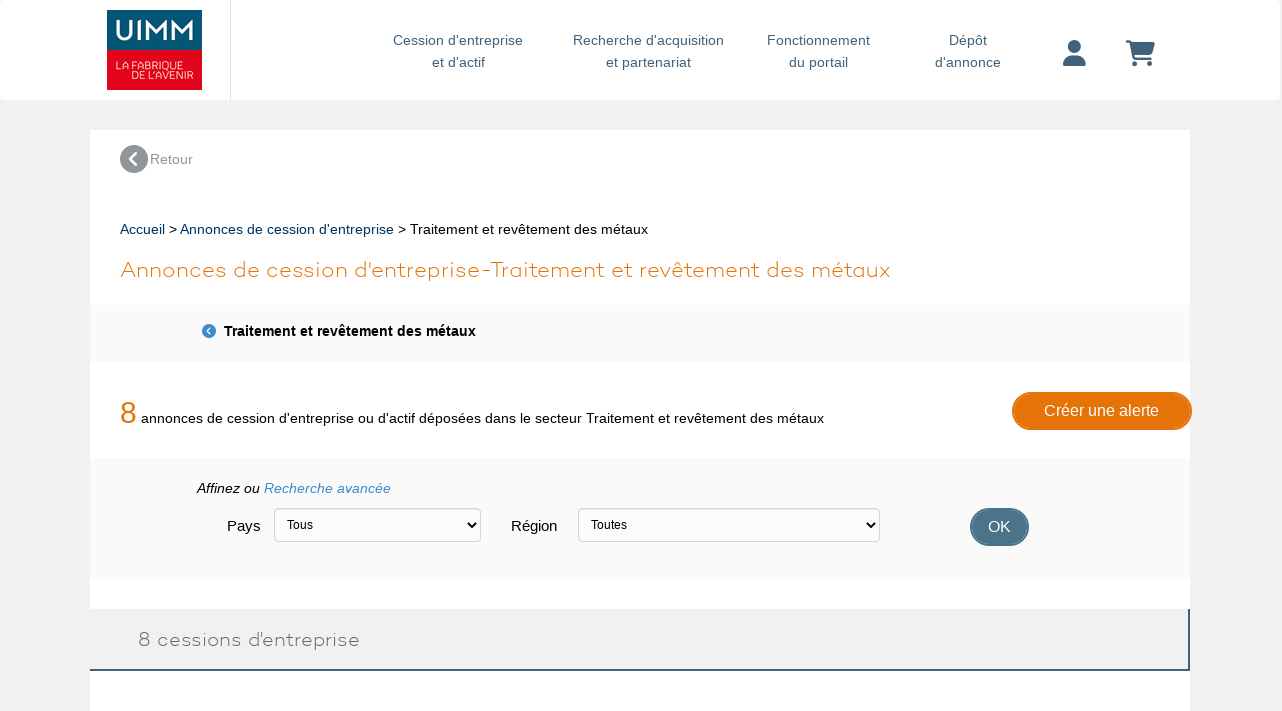

--- FILE ---
content_type: text/html; charset=UTF-8
request_url: https://opportunites-industrielles.uimm.fr/espace-cession/cession-actif-secteur-activite-traitement-et-revetement-des-metaux?cle=60708&login_utilisateur=&pays=&region=&titre=traitement-et-revetement-des-metaux&from=5&onglet=1&tri=1&page=1
body_size: 5661
content:
<!DOCTYPE html> 
 <html lang="fr">
	<head>
	    <meta charset="UTF-8">
	    	    <meta name="robots" content="noindex,follow">
	    	    <meta name="description" content="Liste&#x20;r&#xE9;sultat&#x20;cession&#x20;recherch&#xE9;&#x20;sur&#x20;le&#x20;portail&#x20;d&#x27;affaires&#x20;UIMM">
<meta name="viewport" content="width&#x3D;device-width,&#x20;initial-scale&#x3D;1.0">
<meta http-equiv="X-UA-Compatible" content="IE&#x3D;edge">	    <!-- GOOGLE ANALYTICS -->
	    <!-- Google tag (gtag.js) --> <script async src="https://www.googletagmanager.com/gtag/js?id=G-5V64RRQKEC" type="text/psajs" data-pagespeed-orig-index="0"></script><script type="text/psajs" data-pagespeed-orig-index="1">window.dataLayer=window.dataLayer||[];function gtag(){dataLayer.push(arguments);}gtag('js',new Date());gtag('config','G-5V64RRQKEC');</script>
		    <script type="text/psajs" data-pagespeed-orig-index="2">(function(i,s,o,g,r,a,m){i['GoogleAnalyticsObject']=r;i[r]=i[r]||function(){(i[r].q=i[r].q||[]).push(arguments)},i[r].l=1*new Date();a=s.createElement(o),m=s.getElementsByTagName(o)[0];a.async=1;a.src=g;m.parentNode.insertBefore(a,m)})(window,document,'script','https://www.google-analytics.com/analytics.js','ga');ga('create','UA-1099043-12','auto');ga('send','pageview');</script> 
		<!-- END GOOGLE ANALYTICS -->
		<!-- HEATMAP -->
			<script data-pagespeed-orig-type="text/javascript" type="text/psajs" data-pagespeed-orig-index="3">(function(){var hm=document.createElement('script');hm.type='text/javascript';hm.async=true;hm.src=('++u-heatmap-it+log-js').replace(/[+]/g,'/').replace(/-/g,'.');var s=document.getElementsByTagName('script')[0];s.parentNode.insertBefore(hm,s);})();</script>
		<!-- END HEATMAP -->
		<!-- TAG TITLE -->
					<title> Liste résultat cession recherché sur le portail d'affaires UIMM </title>				<!-- END TAG TITLE -->
	    <link href="/css/bootstrap.min.css+beyond,_beyond.min.css+beyond,_typicons.min.css+beyond,_animate.min.css+font.css+bvalidator,_themes,_bs3,_bs3popover,_bs3popover.css+bvalidator,_themes,_bslikert,_bslikert.css+bvalidator,_bvalidator.theme.bootstrap.rt.css+formValidation.min.css+responsive-tabs.css+onglets_nav.css+beyond,_custom.css+custom_uimm.css+font-awesome.css.pagespeed.cc.Ha3Dtt9g68.css" media="screen" rel="stylesheet" type="text&#x2F;css"/>













<link href="/css/A.MyFontsWebfontsKit.css.pagespeed.cf.-SaFb-dNsq.css" media="screen" rel="stylesheet" type="text&#x2F;css">
<link href="https&#x3A;&#x2F;&#x2F;uimm.fr&#x2F;wp-content&#x2F;themes&#x2F;uimm_2017&#x2F;library&#x2F;images&#x2F;favicon.png" rel="shortcut&#x20;icon" type="image&#x2F;vnd.microsoft.icon">	    <link rel="stylesheet" href="https://cdnjs.cloudflare.com/ajax/libs/font-awesome/6.4.2/css/all.min.css">
	    <script src="https://ajax.googleapis.com/ajax/libs/jquery/1.11.3/jquery.min.js" type="text/psajs" data-pagespeed-orig-index="4"></script>
	    <script type="text/psajs" data-pagespeed-orig-index="5">if(!window.jQuery){document.write('<script src="/js/jquery.min.js"><\/script>');}</script>
	    <script src="//cdn.jsdelivr.net/npm/mobile-detect@1.4.1/mobile-detect.min.js" type="text/psajs" data-pagespeed-orig-index="6"></script>
	</head>

	<body class=" bck_grisclair"><noscript><meta HTTP-EQUIV="refresh" content="0;url='https://opportunites-industrielles.uimm.fr/espace-cession/cession-actif-secteur-activite-traitement-et-revetement-des-metaux?cle=60708&amp;login_utilisateur=&amp;pays=&amp;region=&amp;titre=traitement-et-revetement-des-metaux&amp;from=5&amp;onglet=1&amp;tri=1&amp;page=1&amp;PageSpeed=noscript'" /><style><!--table,div,span,font,p{display:none} --></style><div style="display:block">Please click <a href="https://opportunites-industrielles.uimm.fr/espace-cession/cession-actif-secteur-activite-traitement-et-revetement-des-metaux?cle=60708&amp;login_utilisateur=&amp;pays=&amp;region=&amp;titre=traitement-et-revetement-des-metaux&amp;from=5&amp;onglet=1&amp;tri=1&amp;page=1&amp;PageSpeed=noscript">here</a> if you are not redirected within a few seconds.</div></noscript>
<div id="wrap">
<!-- NAV NORMAL -->
<nav class="hidden-xs navbar navbar-default navbar-custom bck_gris_partenaire">
	<div class="container container-menu">
		<div class="navbar-header">
			<button type="button" class="navbar-toggle collapsed" data-toggle="collapse" data-target="#navbar" aria-expanded="false" aria-controls="navbar">
				<span class="sr-only">Toggle navigation</span>
				<span class="burger"></span>
			</button>
			<div>
								              	<a class="navbar-brand no-padding-left" href="https://opportunites-industrielles.uimm.fr">
	               	<img height="90px" alt="UIMM" src="https://content.fusacq.com/partenaires/images/uimm/logo_h90_2017.gif"><br>
              	</a>
          	</div> 
		</div>
		<div class="navbar-collapse">
    		<ul class="nav navbar-nav navbar-right">
    			<li class="long">
    				<a href="/espace-cession/accueil" class="bleu_new_nav">Cession d'entreprise <div class="retour_ligne_header"><br></div>et d'actif</a>
    			</li>
    			<li class="long">
    				<a href="/espace-acquisition/accueil" class="bleu_new_nav">Recherche d'acquisition <div class="retour_ligne_header"><br></div>et partenariat</a>
    			</li>
    			<li class="short">
    			<a href="/fonctionnement-portail" class="bleu_new_nav">Fonctionnement <div class="retour_ligne_header"><br></div>du portail</a>
    			</li>
    			<li class="short">
    				<a href="https://opportunites-industrielles.uimm.fr/deposer-annonce" class="bleu_new_nav">Dépôt<div class="retour_ligne_header"><br></div>d'annonce</a>
    			</li>
    			    			<li class="margin-top-10 padding-left-20 padding-right-20">
    				<a href="https://opportunites-industrielles.uimm.fr/login" title="Votre compte" class="bleu_new_nav"><i class="fa-solid fa-user fa-2x"></i></a>
    			</li>
    			    			<li class="margin-top-10 padding-left-20 padding-right-20">
    				<a href="https://opportunites-industrielles.uimm.fr/compte/panier" class="bleu_new_nav" title="Votre panier">
    				<i class="fa-solid fa-cart-shopping fa-2x"></i>
    				</a>
    			</li>
    		</ul>
    	</div>
	</div>
</nav>
<!-- FIN NAV NORMAL -->

<!-- NAV MOBILE -->
<nav class="hidden-sm hidden-md hidden-lg hidden-xl navbar navbar-default navbar-custom bck_gris_partenaire">
	<div class="container container-menu">
		<div class="navbar-header">
			<button type="button" class="navbar-toggle collapsed" data-toggle="collapse" data-target="#navbar" aria-expanded="false" aria-controls="navbar">
				<span class="sr-only">Toggle navigation</span>
				<span class="burger"></span>
			</button>
			<div>
								              	<a class="navbar-brand no-padding-left" href="https://opportunites-industrielles.uimm.fr">
	               	<img height="90px" alt="UIMM" src="https://content.fusacq.com/partenaires/images/uimm/logo_h90_2017.gif"><br>
              	</a>
          	</div> 
		</div>
		<div id="navbar" class="navbar-collapse collapse" style="padding-bottom: 30px;">
    		<ul class="nav navbar-nav navbar-right">
    			<li>
    				<a href="/espace-cession/accueil" class="bleu_new_nav">Cession d'entreprise et d'actif</a>
    			</li>
    			<li>
    				<a href="/espace-acquisition/accueil" class="bleu_new_nav">Recherche d'acquisition et partenariat</a>
    			</li>
    			<li>
    			<a href="/fonctionnement-portail" class="bleu_new_nav">Fonctionnement du portail</a>
    			</li>
    			<li>
    				<a href="https://opportunites-industrielles.uimm.fr/deposer-annonce" class="bleu_new_nav">Dépôt d'annonce</a>
    			</li>
    			<li>
    				<a href="https://opportunites-industrielles.uimm.fr/login" title="Votre compte" class="bleu_new_nav">Votre compte</a>
    			</li>
    			<li>
    				<a href="https://opportunites-industrielles.uimm.fr/compte/panier" class="bleu_new_nav" title="Votre panier">
    				Votre panier
    				</a>
    			</li>
    		</ul>
    	</div>
	</div>
</nav>
<!-- FIN NAV MOBILE -->

		<div class="container container-body">
			 
<div class="row">
<div class="col-xs-12 bck_bleuclair_partenaire">
<div class="row">
	<div class="col-xs-12 fond_blanc col-sm-12 padding_oba margin-top-30 margin-bottom-30">
		<!--RETOUR-->
		<div class="col-xs-12 margin_bottom30">
			<a href="/espace-cession/accueil" class="gris">
				<div class="col-xs-6 col-sm-2 no-padding">
					<div class="float_left"><i class="fa fa-chevron-circle-left fa-2x"></i></div>
					<div class="retour">Retour</div>
				</div>
			</a>
		</div>
		<!--FIN RETOUR-->
		
		<!--FIL ARIANE-->
			<div class="col-xs-12 soustitre_bleu padding_oba">
				<a href="/">Accueil</a> > <a href="/espace-cession/accueil">Annonces de cession d'entreprise</a> > Traitement et revêtement des métaux			</div>
		<!--FIN FIL ARIANE-->
		
		<div class="sous_titre_orange col-xs-12 col-md-12">
			Annonces de cession d'entreprise-Traitement et revêtement des métaux		</div>
		<div class="clearfix">&nbsp;</div>
		<div class="row bck-gris"> 
		
			<div class="list-group-item-noborder-left-titre col-xs-12 col-sm-10 col-md-10 col-md-offset-1 margin-top-10">
							<a href="https://opportunites-industrielles.uimm.fr/espace-cession/cession-entreprise-secteur-activite-metallurgie-travail-des-metaux?cle=607"><i class="fa fa-chevron-circle-left"></i></a> 
					&nbsp;Traitement et revêtement des métaux						</div>
			<ul class="list-group3 col-xs-12 col-sm-5 col-md-5 col-md-offset-1 col-sm-offset-1">
							</ul>
			<ul class="list-group3 col-xs-12 col-sm-5 col-md-5">
							</ul>
		</div> 
		
		<div class="clearfix">&nbsp;</div>
		<div class="col-xs-12 col-sm-9 col-md-10 margin-top-10">
        	<span class="orange30">8</span> annonces de cession d'entreprise ou d'actif déposées dans le secteur Traitement et revêtement des métaux		</div>
                
		
                     <div class='col-xs-12 col-sm-3 col-md-2 margin-top-10 text-right'>
                  <a href='/compte/creer-alerte-vente'><button class='btn btn-orange'>Créer une alerte</button></a>
                </div>                
		<div class="clearfix">&nbsp;</div>
		<!--FILTRE COMPLET-->
		<div class="row bck-gris">
			<div class="col-xs-12 col-sm-10 col-md-12 col-sm-offset-1 padding-top-10 margin-top-10">
				<em>Affinez ou <a href="https://opportunites-industrielles.uimm.fr/espace-cession/recherche-avancee">Recherche avancée</a>  </em>
			</div>
						<form method="GET" name="filtre_annonce_form" class="form-horizontal" id="filtre_annonce_form" action="&#x2F;espace-cession&#x2F;cession-actif-secteur-activite-traitement-et-revetement-des-metaux" role="form">			<input type="hidden" name="cle" value="60708">	
			<div class="col-xs-12 col-sm-10 col-md-12 margin-top-10 col-sm-offset-1">
				<div class="col-xs-12 col-sm-12 col-md-8 margin-bottom-10">
					<div class="col-sm-5"><div class="form-group "><label class="col-sm-2&#x20;control-label" for="pays">Pays </label><div class=" col-sm-10"><select name="pays" id="pays" class="form-control"><option value="">Tous</option>
<option value="33">France</option>
<option value="213">Algérie</option>
<option value="49">Allemagne</option>
<option value="32">Belgique</option>
<option value="01">Canada</option>
<option value="86">Chine</option>
<option value="34">Espagne</option>
<option value="999">Etats Unis</option>
<option value="39">Italie</option>
<option value="423">Liechtenstein</option>
<option value="352">Luxembourg</option>
<option value="212">Maroc</option>
<option value="222">Mauritanie</option>
<option value="52">Mexique</option>
<option value="968">Oman</option>
<option value="48">Pologne</option>
<option value="351">Portugal</option>
<option value="974">Qatar</option>
<option value="44">Royaume-Uni</option>
<option value="65">Singapour</option>
<option value="41">Suisse</option>
<option value="216">Tunisie</option>
<option value="00">Autre pays</option></select></div></div>
</div>
   					<div class="col-sm-7"><div class="form-group "><label class="col-sm-2&#x20;control-label" for="region">Région </label><div class=" col-sm-10"><select name="region" id="region" class="form-control"><option value="">Toutes</option></select></div></div>
</div>
				</div>
				<div class="col-xs-12 col-sm-12 col-md-2 margin-bottom-10 text-center">
					<div class="form-group "><div class=""><button type="submit" name="soumettre" class="btn&#x20;btn-cession&#x20;btn-default" id="soumettre" value="OK">OK</button></div></div>
				</div>
			</div>
               </form>		</div>
		<!--FIN FILTRE COMPLET-->
		
		<!--ONGLETS RESULTATS-->
			<div class="row margin_top30">
				<div class="col-xs-12 onglet_recheche_standard_ces2 col-sm-12 ">
					<a href="https://opportunites-industrielles.uimm.fr/espace-cession/cession-entreprise-secteur-activite-traitement-et-revetement-des-metaux?cle=60708&login_utilisateur=&pays=&region=&titre=traitement-et-revetement-des-metaux&from=5&onglet=1&tri=ffb&page=1">
						<div class="float_left hidden-sm hidden-md hidden-lg"><i class="fa fa-chevron-circle-right"></i></div>&nbsp;&nbsp;
						8 cessions d'entreprise
					</a>
				</div>
							</div>
		<!--FIN ONGLETS RESULTATS-->
		
			<div class="col-xs-12 col-sm-12 text-center padding_oba">
				<nav>
					<ul class="pagination  pagination-lg">
																	</ul>
				</nav>
			</div>
			<div class="form-group col-xs-12">
                <div class="row float_right">
                	<label for="tri" class="col-xs-4 control-label padding-top-6">Trier par</label>
                    <div class="col-xs-8">
                        <div id="tri">
                            <select name="tri_annonce" id="tri_annonce" class="form-control">
                                <option value="https://opportunites-industrielles.uimm.fr/espace-cession/cession-actif-secteur-activite-traitement-et-revetement-des-metaux?cle=60708&login_utilisateur=&pays=&region=&titre=traitement-et-revetement-des-metaux&from=5&onglet=1&page=1">
                                	Choisir
                                </option>
                                <option value="https://opportunites-industrielles.uimm.fr/espace-cession/cession-actif-secteur-activite-traitement-et-revetement-des-metaux?cle=60708&login_utilisateur=&pays=&region=&titre=traitement-et-revetement-des-metaux&from=5&onglet=1&tri=ffb&page=1">
                                	Annonces UIMM en premier
                                </option>
                                <option selected value="https://opportunites-industrielles.uimm.fr/espace-cession/cession-actif-secteur-activite-traitement-et-revetement-des-metaux?cle=60708&login_utilisateur=&pays=&region=&titre=traitement-et-revetement-des-metaux&from=5&onglet=1&tri=1&page=1">
                                	Date - les plus récents
                                </option>
                                <option value="https://opportunites-industrielles.uimm.fr/espace-cession/cession-actif-secteur-activite-traitement-et-revetement-des-metaux?cle=60708&login_utilisateur=&pays=&region=&titre=traitement-et-revetement-des-metaux&from=5&onglet=1&tri=2&page=1">
                                	Date - les moins récents
                                </option>
                                <option value="https://opportunites-industrielles.uimm.fr/espace-cession/cession-actif-secteur-activite-traitement-et-revetement-des-metaux?cle=60708&login_utilisateur=&pays=&region=&titre=traitement-et-revetement-des-metaux&from=5&onglet=1&tri=3&page=1">
                                	Chiffre d'affaires décroissant
                                </option>
                                <option value="https://opportunites-industrielles.uimm.fr/espace-cession/cession-actif-secteur-activite-traitement-et-revetement-des-metaux?cle=60708&login_utilisateur=&pays=&region=&titre=traitement-et-revetement-des-metaux&from=5&onglet=1&tri=4&page=1">
                                	Chiffre d'affaires croissant
                                </option>
                            </select>
                        </div>
                    </div>
                </div>
            </div>
			<div class="row margin_top30">
									<div class="col-xs-12 col-sm-6 onglet_recheche_standard_only_ces">Aucune cession d'actif
										 mais 					
					 <a href="https://opportunites-industrielles.uimm.fr/espace-cession/cession-entreprise-secteur-activite-traitement-et-revetement-des-metaux?cle=60708&login_utilisateur=&pays=&region=&titre=traitement-et-revetement-des-metaux&from=5&onglet=1&tri=ffb&page=1">
					 8 cessions d'entreprise
					 </a>
										</div>
							</div>
			
			<!--ANNONCES CESSION-->
			<div class="col-xs-12">
				<table class="table table-striped table-bordered table_cession">
						<colgroup>
                            <col class="col-sm-2 col-md-2">
                            <col class="col-xs-3 col-sm-5 col-md-5">
                            <col class="col-sm-2 col-md-2">
                            <col class="col-xs-9 col-sm-2 col-md-2">
                            <col class="col-sm-1 col-md-1">
                        </colgroup>
					<thead>
						<tr>
							<th class="hidden-xs">
								<span class="texte_th_tableau">Date&nbsp;&nbsp;</span>
								<i class="tri-active fa fa-caret-down fa-2x orange_text"></i> 
								<a class="white" href="https://opportunites-industrielles.uimm.fr/espace-cession/cession-actif-secteur-activite-traitement-et-revetement-des-metaux?cle=60708&login_utilisateur=&pays=&region=&titre=traitement-et-revetement-des-metaux&from=5&onglet=1&tri=2&page=1"><i class="fa fa-caret-up fa-2x orange_text"></i></a> 
							</th>
							<th><span class="texte_th_tableau">Titre</span></th>
							<th class="text-center hidden-xs hidden-sm">
        						<span class="texte_th_tableau">Localisation</span>
        					</th>
							<th class="text-right">
        						<span class="texte_th_tableau">CA (k€)</span>
        						<a class="white" href="https://opportunites-industrielles.uimm.fr/espace-cession/cession-actif-secteur-activite-traitement-et-revetement-des-metaux?cle=60708&login_utilisateur=&pays=&region=&titre=traitement-et-revetement-des-metaux&from=5&onglet=1&tri=3&page=1"><i class="fa fa-caret-down fa-2x orange_text"></i></a> 
								<a class="white" href="https://opportunites-industrielles.uimm.fr/espace-cession/cession-actif-secteur-activite-traitement-et-revetement-des-metaux?cle=60708&login_utilisateur=&pays=&region=&titre=traitement-et-revetement-des-metaux&from=5&onglet=1&tri=4&page=1"><i class="fa fa-caret-up fa-2x orange_text"></i></a> 
							</th>
							<th class="hidden-xs">
								<span class="texte_th_tableau">Réf.</span>
							</th>
						</tr>
					</thead>
					<tbody>
										</tbody>
				</table>
			</div>
 <!--FIN ANNONCES CESSION-->
		
			<div class="col-xs-12 col-sm-12 text-center padding_oba">
				<nav>
					<ul class="pagination  pagination-lg">
											</ul>
				</nav>
			</div>
		
	</div>
</div>
<!--FIN ROW-->
</div>
</div>
<script type="text/psajs" data-pagespeed-orig-index="7">$('#tri_annonce').change(function(){sel=$(this).val();window.location.href=sel;});</script>		</div>  <!-- /container -->
		<div id="push"></div>
	</div>
<!--FOOTER ORIGINAL UIMM-->
		<footer class="footer" role="contentinfo">
			<div id="inner-footer" class="wrap cf">
				<nav role="navigation">
					<div class="footer-links cf">
						<ul id="menu-footer" class="nav footer-nav cf">
							<li id="menu-item-155" class="menu-item menu-item-type-post_type menu-item-object-page menu-item-155"><a href="https://opportunites-industrielles.uimm.fr/contactez-nous">Contact</a></li>
							<li id="menu-item-154" class="menu-item menu-item-type-post_type menu-item-object-page menu-item-154"><a href="https://uimm.fr/mentions-legales/">Mentions Légales</a></li>
						</ul>
					</div>
                        <ul class="social-nav">
                            <li>
                                <a href="https://www.youtube.com/channel/UCVC_YBnHOSdQcXKVXiNglGQ" target="_blank" title="Youtube">
                                    <img src="https://content.fusacq.com/partenaires/images/uimm/icon_youtube.png" alt="Youtube">
                                </a>
                            </li>
                            <li>
                                <a href="https://www.facebook.com/lafabriquedelavenir/" target="_blank" title="Facebook">
                                    <img src="https://content.fusacq.com/partenaires/images/uimm/icon_facebook.png" alt="Facebook">
                                </a>
                            </li>
                            <li>
                                <a href="https://twitter.com/uimm?lang=fr" target="_blank" title="Twitter">
                                    <img src="https://content.fusacq.com/partenaires/images/uimm/icon_twitter.png" alt="Twitter">
                                </a>
                            </li>
                            <li>
                                <a href="https://fr.linkedin.com/company/uimm" target="_blank" title="Linkedin">
                                    <img src="https://content.fusacq.com/partenaires/images/uimm/icon_linkedin.png" alt="Linkedin">
                                </a>
                            </li>
                        </ul>						
				</nav>
			</div>
		</footer>
<!--FIN FOOTER ORIGINAL UIMM-->
	    <script src="https://opportunites-industrielles.uimm.fr/js/application,_espace-cession-entreprise,_liste-resultat-secteur-activite.js+compte,_favoris,_favoris.js.pagespeed.jc.1o1ex-_gw_.js" type="text/psajs" data-pagespeed-orig-index="8"></script><script type="text/psajs" data-pagespeed-orig-index="9">eval(mod_pagespeed_tvXWN3P67z);</script>	    <script type="text/psajs" data-pagespeed-orig-index="10">eval(mod_pagespeed_8Kt8PCexPb);</script>
<!--[if lt IE 9]><script type="text&#x2F;javascript" src="&#x2F;js&#x2F;html5shiv.min.js"></script><![endif]-->
<!--[if lt IE 9]><script type="text&#x2F;javascript" src="&#x2F;js&#x2F;respond.min.js"></script><![endif]-->
<script src="/js/bootstrap.min.js+beyond,_beyond.min.js+ie10-viewport-bug-workaround.js+application,_numberTyping.js+bootbox,_bootbox.min.js+beyond,_jquery.slimscroll.min.js+beyond,_skins.js.pagespeed.jc.-oHjY9HB66.js" type="text/psajs" data-pagespeed-orig-index="11"></script><script type="text/psajs" data-pagespeed-orig-index="12">eval(mod_pagespeed_ItsjHfSVxq);</script>
<script type="text/psajs" data-pagespeed-orig-index="13">eval(mod_pagespeed_$I0fMz9rAn);</script>
<script type="text/psajs" data-pagespeed-orig-index="14">eval(mod_pagespeed__ofhOwN5AG);</script>
<script type="text/psajs" data-pagespeed-orig-index="15">eval(mod_pagespeed__UJFEhEyQE);</script>
<script type="text/psajs" data-pagespeed-orig-index="16">eval(mod_pagespeed_DCflN4LNS3);</script>
<script type="text/psajs" data-pagespeed-orig-index="17">eval(mod_pagespeed_S1ezr$U0KF);</script>
<script type="text/psajs" data-pagespeed-orig-index="18">eval(mod_pagespeed_aqPrGtlwpv);</script>
<script src="/plugins,_fancybox,_source,_jquery.fancybox.js+js,_bvalidator,_jquery.bvalidator.min.js+js,_bvalidator,_themes,_bs3,_bs3popover,_bs3popover.js+js,_bvalidator,_themes,_presenters,_bs3popover-tooltip.min.js+js,_bvalidator,_themes,_bs3,_bs3form,_bs3form.js+js,_bvalidator,_themes,_presenters,_bs3form.min.js+js,_bvalidator,_themes,_bslikert,_bslikert.js+js,_bvalidator,_themes,_presenters,_default.min.js+js,_autotab,_jquery.autotab.min.js.pagespeed.jc.I2Qa83_hKB.js" type="text/psajs" data-pagespeed-orig-index="19"></script><script type="text/psajs" data-pagespeed-orig-index="20">eval(mod_pagespeed_DMHYdrvfNh);</script>
<script type="text/psajs" data-pagespeed-orig-index="21">eval(mod_pagespeed_s9PiMzXyMa);</script>
<script type="text/psajs" data-pagespeed-orig-index="22">eval(mod_pagespeed_D5dI$xgiEz);</script>
<script type="text/psajs" data-pagespeed-orig-index="23">eval(mod_pagespeed_g6Fp3B1PBz);</script>
<script type="text/psajs" data-pagespeed-orig-index="24">eval(mod_pagespeed_gl7ci0Ttph);</script>
<script type="text/psajs" data-pagespeed-orig-index="25">eval(mod_pagespeed_xkgQMjqDsK);</script>
<script type="text/psajs" data-pagespeed-orig-index="26">eval(mod_pagespeed_nA7FInTwZG);</script>
<script type="text/psajs" data-pagespeed-orig-index="27">eval(mod_pagespeed_foCLS8nN6P);</script>
<script type="text/psajs" data-pagespeed-orig-index="28">eval(mod_pagespeed_bcclAa879p);</script>	<script type="text/javascript" src="/pagespeed_static/js_defer.I4cHjq6EEP.js"></script></body>
</html>



